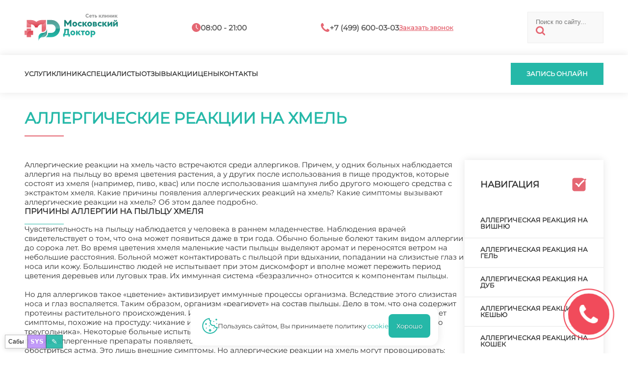

--- FILE ---
content_type: text/html; charset=utf-8
request_url: https://allergology-md.ru/allergicheskie-reaktsii-na-hmel
body_size: 14641
content:
<!doctype html>
<html lang="ru">
  <head>
    <meta charset="utf-8" />
    <meta name="viewport" content="width=device-width,initial-scale=1" />
    <title>Аллергические реакции на хмель - «Московский Доктор»</title>
    <base href="https://allergology-md.ru/" />
    <meta name="description" content="Аллергические реакции на хмель часто встречаются среди аллергиков. Причем, у одних больных наблюдается аллергия на пыльцу во время цветения растения, а у других после использования в пище продуктов, которые состоят из хмеля (например, пиво, квас) или после использования шампуня либо другого моющего средства с экстракто" />
    
    
    <link rel="icon" href="/favicon.svg" type="image/x-icon" />
    <link rel="preload" href="/assets/md/montserrat.ttf" as="font" type="font/ttf" crossorigin />
    <link rel="stylesheet" href="/assets/md/stl_desk.css" />
    <link rel="stylesheet" href="/assets/md/stl_mobi.css" />
    <script src="/boot.js"></script>
    <script>
      window.__mdChatPage = { id: 17389, parentId: 17465, ancestorIds: [17465,26344,16391] };
    </script>
    <script src="/appo-ui.js" defer></script>
    <script src="/site-ui.js" defer></script>
    <script src="/gallery-ui.js" defer></script>
    <script src="/site-switcher.js" defer></script>
    <script src="/chat-widget.js?v=20260113_2" defer></script>
    <script src="/site-overlay-editor.js" defer></script>

    <meta property="og:image" content="https://allergology-md.ru/assets/md/MDlogo.svg" />
    <meta property="og:title" content="Аллергические реакции на хмель - «Московский Доктор»" />
    <meta property="og:url" content="https://allergology-md.ru/allergicheskie-reaktsii-na-hmel" />
    <meta property="og:type" content="website" />

    <script type="application/ld+json">
      {
        "@context": "https://schema.org",
        "@type": "Organization",
        "address": {
          "@type": "PostalAddress",
          "addressLocality": "Москва, Россия",
          "streetAddress": "Балаклавский проспект, дом 5"
        },
        "email": "md@clinic-md.ru",
        "name": "Московский доктор",
        "telephone": "+7 (499) 600-03-03"
      }
    </script>

    <script type="application/ld+json">
      {
        "@context": "https://schema.org",
        "@type": "Organization",
        "address": {
          "@type": "PostalAddress",
          "addressLocality": "Москва, Россия",
          "streetAddress": "Ул. Коктебельская, д. 2к1"
        },
        "email": "md@clinic-md.ru",
        "name": "Московский доктор",
        "telephone": "+7 (499) 600-03-03"
      }
    </script>

    <script type="application/ld+json">
      {
        "@context": "https://schema.org",
        "@type": "Organization",
        "address": {
          "@type": "PostalAddress",
          "addressLocality": "Москва, Россия",
          "streetAddress": "Балаклавский пр-т, д. 5 (вход со двора)"
        },
        "email": "mos-doctor@mail.ru",
        "name": "Московский доктор",
        "telephone": "+7 (495) 316-14-11"
      }
    </script>
  </head>
  <body data-page-id="17389">
<mobtop>
  <item class="menu" onclick="menuopen();">
    <a href="javascript:void(0);"><img src="/assets/md/ico/mobmenu.svg" /></a>
  </item>
  <item class="logo">
    <a href="/"><img src="/assets/md/MDlogo.svg" /></a>
  </item>
  <item class="contacts">
    <a href="/contacts">
      <img src="/assets/md/ico/mobcontact.svg" />
    </a>
  </item>
</mobtop>

<mobmenu>
  <form class="search" id="ajax-search-form" action="/search" method="GET">
    <fieldset>
      <input class="text" type="text" name="q" id="q" value="" placeholder="Поиск по сайту..." size="14" />
      <input type="hidden" name="id" value="367" />
      <button type="submit"><img src="/assets/md/ico/search.svg" /></button>
    </fieldset>
  </form>

  <inmenu>
    <a onclick="services();">Услуги</a>
    <a href="/about">Клиника</a>
    <a href="/specialists">Специалисты</a>
    <a href="/reviews">Отзывы</a>
    <a href="/sales/">Акции</a>
    <a href="/prices">Цены</a>
    <a href="/contacts">Контакты</a>
  </inmenu>


  <call>
    <a onclick="appo();">Запись онлайн</a>
  </call>

  <popbot><popx href="javascript:void(0);">закрыть</popx></popbot>
</mobmenu>

<main>

<top>
  <toptop>
    <inner>
      <item class="logo">
        <a href="/"><img src="/assets/md/MDlogo.svg" /></a>
      </item>
      <item class="hours">
        <in><img src="/assets/md/ico/hours.svg" /></in>
        <in><t>08:00 - 21:00</t></in>
      </item>
      <item class="phone">
        <in><img src="/assets/md/ico/phone.svg" /></in>
        <in><t>+7 (499) 600-03-03</t></in>
        <in><a onclick="appo();">Заказать звонок</a></in>
      </item>
      <form class="search" id="ajax-search-form" action="/search" method="GET">
        <fieldset>
          <input class="text" type="text" name="q" id="q" value="" placeholder="Поиск по сайту..." size="14" />
          <input type="hidden" name="id" value="367" />
          <button type="submit"><img src="/assets/md/ico/search.svg" /></button>
        </fieldset>
      </form>
    </inner>
  </toptop>
  <topbot>
    <inner>
      <menu>
        <a onclick="services();">Услуги</a>
        <a href="/about">Клиника</a>
        <a href="/specialists">Специалисты</a>
        <a href="/reviews">Отзывы</a>
        <a href="/sales/">Акции</a>
        <a href="/prices">Цены</a>
        <a href="/contacts">Контакты</a>
      </menu>
      <incall>
        <call>
          <a onclick="appo();">Запись онлайн</a>
        </call>
      </incall>
    </inner>
  </topbot>
</top>

<h1 class="article">Аллергические реакции на хмель</h1>

<incontent>
  <article>
    <p>Аллергические реакции на хмель часто встречаются среди аллергиков. Причем, у одних больных наблюдается аллергия на пыльцу во время цветения растения, а у других после использования в пище продуктов, которые состоят из хмеля (например, пиво, квас) или после использования шампуня либо другого моющего средства с экстрактом хмеля. Какие причины появления аллергических реакций на хмель? Какие симптомы вызывают аллергические реакции на хмель? Об этом далее подробно.</p>
<h2>Причины аллергии на пыльцу хмеля</h2>
<p>Чувствительность на пыльцу наблюдается у человека в раннем младенчестве. Наблюдения врачей свидетельствует о том, что она может появиться даже в три года. Обычно больные болеют таким видом аллергии до сорока лет. Во время цветения хмеля маленькие части пыльцы выделяют аромат и переносятся ветром на небольшие расстояния. Больной может контактировать с пыльцой при вдыхании, попадании на слизистые глаз и носа или кожу. Большинство людей не испытывает при этом дискомфорт и вполне может пережить период цветения деревьев или луговых трав. Их иммунная система «безразлично» относится к компонентам пыльцы. <br /><br /> Но для аллергиков такое «цветение» активизирует иммунные процессы организма. Вследствие этого слизистая носа и глаз воспаляется. Таким образом, организм «реагирует» на состав пыльцы. Дело в том, что она содержит протеины растительного происхождения. Иммунная система начинает вырабатывать гистамин. Он вызывает симптомы, похожие на простуду: чихание и насморк. Затем появляется зуд и гиперемия «околоносогубного треугольника». Некоторые больные испытывают тошноту, головную боль и даже рвоту. Если не принять противоаллергенные препараты появляется слезоточивость и отечность век. В сложных случаях может обостриться астма. Это лишь внешние симптомы. Но аллергические реакции на хмель могут провоцировать:</p>
<blockquote>• общую слабость; <br /><br /> • усталость; <br /><br /> • снижение внимания; <br /><br /> • утрату способности к обучению.</blockquote>
<p>В случаях пыльцевой аллергии не разрешается вождение автомобиля. Кроме пыльцы усиливать аллергические реакции в сезон цветения может пыль в комнате, резкие запахи других цветущих растений или косметических средств, сигаретный дым.</p>
<h3>Аллергия на продукты хмеля</h3>
<p>Аллергические реакции на хмель, который встречаются в продуктах, наблюдаются реже, но и такая аллергия вполне реальна. Симптомы после попадания в организм продуктов, содержащих хмель, ничем не отличаются от общей симптоматики для аллергиков:</p>
<blockquote>• сенная лихорадка; <br /><br /> • покраснение слизистой глаз и на этом фоне может возникнуть контактная крапивница; <br /><br /> • приступы удушающего кашля; <br /><br /> • учащенное сердцебиение (тахикардия); <br /><br /> • повышенное давление.</blockquote>
<p>Если при первых симптомах потребление продуктов из хмеля прекращают, то аллергия проходит в течение одного часа. Но бывают и осложнения. Такие больные должны принять сразу антигистаминные препараты. Еще один факт говорит о том, что самостоятельно хмель в пищу человек не употребляет. Наряду с хмелем в продукте есть другие ингредиенты, которые могут провоцировать аллергические реакции. Что касается пива, в состав которого входит экстракт хмеля, то этот продукт состоит из солода, дрожжей, красителей, ароматизаторов, или консервантов. Любой из этих составляющих может быть причиной аллергии. Причем, пиво считается алкогольным напитком, поэтому все вышеперечисленные симптомы не всегда свидетельствуют об аллергии. <br /><br /> При употреблении пива может возникнуть покраснение кожи по причине сильного прилива крови. Но если это аллергия, то самостоятельно принимать лекарства на свое усмотрение не стоит. Можно предупредить аллергические процессы и исключить из употребления пиво. Но тогда нужно отказаться от других продуктов, содержащих хмель: макароны, квас, шампанское или хлебобулочные изделия. <br /><br /> В заключение следует отметить, что хмель считается одним из сильнодействующих аллергенов. Хотя многие фармацевтические компании используют хмель в составе лечебных средств седативного действия, все же, такие препараты нельзя употреблять людям, страдающими аллергическими реакциями, беременным и детям дошкольного возраста.</p>

    <arttop>
      <a class="popprice" href="javascript:void(0);">Цены</a>
      <a class="popdocs" href="javascript:void(0);">Врачи</a>
    </arttop>

      <div class="neighbors d-flex justify-content-between">
          <span class="link-prev">← <a href="allergicheskie-reaktsii-na-ukusy-nasekomyh-foto" class="btn btn-light">Аллергические реакции на укусы насекомых: фото</a></span>
          <span class="link-up"><a href="/" class="btn btn-light">&uarr; Центр аллергологии и иммунологии</a></span>
          <span class="link-next"><a href="allergicheskie-reaktsii-u-malyshey" class="btn btn-light">Аллергические реакции у малышей</a> →</span>
      </div>

    <gotop><t>в начало</t><img src="/assets/md/ico/arrtop.svg" /></gotop>
  </article>

    <right>
      <menu>
        <heading><t>Навигация</t><img src="/assets/md/ico/check.svg" /></heading>
        <ul>
            <li><a data-menutitle="Аллергическая реакция на вишню" href="md-allergicheskaya-reaktsiya-na-vishnyu">Аллергическая реакция на вишню</a></li>
            <li><a data-menutitle="Аллергическая реакция на гель" href="allergicheskaya-reaktsiya-na-gel">Аллергическая реакция на гель</a></li>
            <li><a data-menutitle="Аллергическая реакция на дуб" href="allergicheskaya-reaktsiya-na-dub">Аллергическая реакция на дуб</a></li>
            <li><a data-menutitle="Аллергическая реакция на кешью" href="allergicheskaya-reaktsiya-na-keshyu">Аллергическая реакция на кешью</a></li>
            <li><a data-menutitle="Аллергическая реакция на кошек" href="allergicheskaya-reaktsiya-na-koshek">Аллергическая реакция на кошек</a></li>
            <li><a data-menutitle="Аллергическая реакция на мясо" href="allergicheskaya-reaktsiya-na-myaso">Аллергическая реакция на мясо</a></li>
            <li><a data-menutitle="Аллергическая реакция на розы" href="allergicheskaya-reaktsiya-na-rozy">Аллергическая реакция на розы</a></li>
            <li><a data-menutitle="Аллергическая реакция на рыбу" href="allergicheskaya-reaktsiya-na-rybu">Аллергическая реакция на рыбу</a></li>
            <li><a data-menutitle="Аллергическая реакция на сливы" href="allergicheskaya-reaktsiya-na-slivy">Аллергическая реакция на сливы</a></li>
            <li><a data-menutitle="Аллергическая реакция на солнечные лучи" href="allergicheskaya-reaktsiya-na-solnechnye-luchi">Аллергическая реакция на солнечные лучи</a></li>
            <li><a data-menutitle="Аллергическая реакция на сыр" href="allergicheskaya-reaktsiya-na-syr">Аллергическая реакция на сыр</a></li>
            <li><a data-menutitle="Аллергическая реакция на щавель" href="allergicheskaya-reaktsiya-na-schavel">Аллергическая реакция на щавель</a></li>
            <li><a data-menutitle="Аллергические мифы" href="allergicheskie-mify">Аллергические мифы</a></li>
            <li><a data-menutitle="Аллергические реакции на масла" href="allergicheskie-reaktsii-na-masla">Аллергические реакции на масла</a></li>
            <li><a data-menutitle="Аллергические реакции на сахар" href="allergicheskie-reaktsii-na-sahar">Аллергические реакции на сахар</a></li>
            <li><a data-menutitle="Аллергические реакции на укусы насекомых: фото" href="allergicheskie-reaktsii-na-ukusy-nasekomyh-foto">Аллергические реакции на укусы насекомых: фото</a></li>
            <li><a data-menutitle="Аллергические реакции у малышей" href="allergicheskie-reaktsii-u-malyshey">Аллергические реакции у малышей</a></li>
            <li><a data-menutitle="Аллергические реакции у населения от ромашки" href="allergicheskie-reaktsii-u-naseleniya-ot-romashki">Аллергические реакции у населения от ромашки</a></li>
            <li><a data-menutitle="Особенности патогенеза аллергических реакций во время беременности" href="osobennosti-patogeneza-allergicheskih-reaktsiy-vo-vremya-beremennosti">Особенности патогенеза аллергических реакций во время беременности</a></li>
            <li><a data-menutitle="Реакция на аллергены" href="reaktsiya-na-allergeny">Реакция на аллергены</a></li>
            <li><a data-menutitle="Типы аллергических реакций" href="tipy-allergicheskih-reaktsiy">Типы аллергических реакций</a></li>
        </ul>
      </menu>

        <recommend>
          <heading>статьи которые будут вам полезны</heading>
            <item>
              
              <text>
                <t1>Аллергические реакции, причины возникновения, лечение и профилактика</t1>
                <t2>Аллергическая реакция на розы</t2>
                <desc>Прежде всего, пациенту следует немедленно прекратить все взаимодействия с аллергеном. После того, как поставлен точный диагноз, уберите букеты цветов, если таковые имеются, исключ…</desc>
                <more><a href="allergicheskaya-reaktsiya-na-rozy">подробнее</a></more>
              </text>
            </item>
            <item>
              
              <text>
                <t1>Аллергические реакции, причины возникновения, лечение и профилактика</t1>
                <t2>Аллергические реакции на масла</t2>
                <desc>Аллергия – это «чума XXI столетия». Данный недуг активно распространяется по всему миру. Каждый год число аллергиков увеличивается в 2 – 3 раза. В последнее время аллергия на разл…</desc>
                <more><a href="allergicheskie-reaktsii-na-masla">подробнее</a></more>
              </text>
            </item>
        </recommend>
    </right>
</incontent>

  <recommendbot>
    <inner>
      <heading1>Читайте также</heading1>
      <outline></outline>
      <heading2>популярные статьи</heading2>
      <items>
          <item>
            
            <text>
              <t1>Другие страницы аллерогологии</t1>
              <t2>Медосмотр</t2>
              <desc>В большинстве своем известие о том, что стоит в обязательном порядке пройти медосмотр воспринимается человеком без особого энтузиазма и радости. В особенности, сильно переживать п…</desc>
              <more><a href="medosmotr">подробнее</a></more>
            </text>
          </item>
          <item>
            
            <text>
              <t1>Аллергия у людей</t1>
              <t2>Аллергия на губах</t2>
              <desc>Аллергия на губах – общее название симптомокомплекса, которые врачи называют контактный аллергический хейлит. Тонкая нежная и чувствительная кожа губ и окологубной области постоян…</desc>
              <more><a href="md-allergiya-na-gubah">подробнее</a></more>
            </text>
          </item>
          <item>
            
            <text>
              <t1>Аллергия на насекомых</t1>
              <t2>Аллергия на муравьев</t2>
              <desc>Муравьи являются существами, которые имеют самое большое количество видов. В природе насчитывается более 500 семейств этих созданий. Их можно встретить в любой местности, кроме хо…</desc>
              <more><a href="allergiya-na-muravev">подробнее</a></more>
            </text>
          </item>
          <item>
            
            <text>
              <t1>Аллергия на теле</t1>
              <t2>Аллергия на животе</t2>
              <desc>Такое явление, как аллергия на животе, нельзя назвать обычной и стандартной реакцией на попадание в организм раздражающего аллергена. К основным симптомам такой реакции относят на…</desc>
              <more><a href="allergiya-na-zhivote">подробнее</a></more>
            </text>
          </item>
          <item>
            
            <text>
              <t1>Аллергический ринит</t1>
              <t2>Аллергический ринит у детей</t2>
              <desc>Аллергический ринит у детей является опасным заболеванием, которое возникает в следствии аллергических реакций на мелкие частички растений, цветений опыляемых на зеленых насаждени…</desc>
              <more><a href="md-allergicheskiy-rinit-u-detey">подробнее</a></more>
            </text>
          </item>
          <item>
            
            <text>
              <t1>Аллергия – что это?</t1>
              <t2>Ложная аллергия</t2>
              <desc>О таком понятии, как ложная аллергия, слышал не каждый. Тем более, что отличить проявления истинной и ложной аллергии может не каждый. Разница в том, что механизмы развития аллерг…</desc>
              <more><a href="lozhnaya-allergiya">подробнее</a></more>
            </text>
          </item>
      </items>
    </inner>
  </recommendbot>

<popup class="prices">
  <priceinner></priceinner>
  <popbot>
    <call><a onclick="appo();">записаться</a></call>
    <popx href="javascript:void(0);">закрыть</popx>
  </popbot>
</popup>

<popup class="docs">
  <docs></docs>
  <popbot>
    <call><a onclick="appo();">записаться</a></call>
    <popx href="javascript:void(0);">закрыть</popx>
  </popbot>
</popup>

<script>
  window.__APPMD_CONTENT__ = { mdDoctor: "аллерг" };
</script>
<script src="/content-ui.js" defer></script>

<footer>
  <inner>
    <item1>
      <a href="/"><img src="/assets/md/MDlogo.svg" /></a>
      <text>Сеть медицинских центров "Московский доктор" – это, в первую очередь, высокий уровень обслуживания и здоровье пациентов</text>
      <text>Делитесь впечатлениями о вашем визите в нашу клинику</text>
    </item1>
    <item2>
      <text>Обращаем ваше <a class="red">внимание</a> на то, что данный интернет-сайт носит исключительно информационный характер и ни при каких условиях не является публичной офертой, определяемой положениями статьи 437 ГК РФ <a class="green" href="/информация-для-пациентов">информация для пациентов</a>
        <br /><br />
        <ap_footer>
          <a data-popup="_md_approval">Согласие на обработку персональных данных</a>
          <a data-popup="_md_policy">Политика конфиденциальности</a>
        </ap_footer>
      </text>

      <space></space>
      <requisites>
        <p></p>
        <p>ИНН:</p>
        <p>КПП:</p>
        <p>ОКПО:</p>
        <p>ОГРН:</p>
        <p>ЛИЦ:</p>
        <p class="green">Мос. доктор</p>
        <p>7713266359</p>
        <p>771301001</p>
        <p>53778165</p>
        <p>1027700136760</p>
        <p>ЛО 77 01 012765</p>
        <p class="green">Чертаново И</p>
        <p>7726023297</p>
        <p>772601001</p>
        <p>0603290</p>
        <p>1027739180490</p>
        <p>ЛО 77 01 004101</p>
        <p class="green">Протек</p>
        <p>7726076940</p>
        <p>772601001</p>
        <p>16342412</p>
        <p>1027739749036</p>
        <p>ЛО 77 01 014453</p>
      </requisites>
    </item2>
    <item3>
      <headtext>Навигация</headtext>
      <line></line>
      <a href="/services">Услуги</a>
      <a href="/about">Клиника</a>
      <a href="/specialists">Специалисты</a>
      <a href="/reviews">Отзывы</a>
      <a href="/sales/">Акции</a>
      <a href="/prices">Цены</a>
      <a href="/contacts">Контакты</a>
    </item3>
  </inner>
</footer>

<subfooter>
  <inner style="justify-content:center;">
    <copy>2025 © «Московский Доктор»</copy>
  </inner>
</subfooter>

<cookie>
  <img src="/assets/md/ico/cookie.svg" />
  <text>Пользуясь сайтом, Вы принимаете политику <a data-popup="_md_cookie">cookie</a></text>
  <good>Хорошо</good>
</cookie>

    </main>

<poplayer class="over"></poplayer>

<popup class="services"><ul class="menu"><li class="submenu_lev1"><heading>Заболевания</heading><ul class="sub_1"><li class="item_lev2"><a href="allergeni">Аллергены</a></li><li class="item_lev2"><a href="allergicheskie-zabolevaniya">Аллергические заболевания</a></li><li class="item_lev2"><a href="allergicheskie-reaktsii-prichiny-vozniknoveniya-lechenie-i-profilaktika">Аллергические реакции, причины возникновения, лечение и профилактика</a></li><li class="item_lev2"><a href="md-allergicheskiy-rinit">Аллергический ринит</a></li><li class="item_lev2"><a href="allergiya">Аллергия</a></li><li class="item_lev2"><a href="allergiya-k-bytovym-himicheskim-veschestvam">Аллергия к бытовым химическим веществам</a></li><li class="item_lev2"><a href="md-allergiya-na-zhivotnyh">Аллергия на животных</a></li><li class="item_lev2"><a href="md-allergiya-na-lekarstva">Аллергия на лекарства</a></li><li class="item_lev2"><a href="allergiya-na-mesyatsa">Аллергия на месяца</a></li><li class="item_lev2"><a href="allergiya-na-metall">Аллергия на металл</a></li><li class="item_lev2"><a href="allergiya-na-nasekomyh">Аллергия на насекомых</a></li><li class="item_lev2"><a href="md-allergiya-na-ovoschi">Аллергия на овощи</a></li><li class="item_lev2"><a href="allergiya-na-produkty">Аллергия на продукты</a></li><li class="item_lev2"><a href="allergiya-na-rasteniya">Аллергия на растения</a></li><li class="item_lev2"><a href="allergiya-na-frukty">Аллергия на фрукты</a></li><li class="item_lev2"><a href="md-allergiya-na-holod">Аллергия на холод</a></li><li class="item_lev2"><a href="allergiya-u-lyudey">Аллергия у людей</a></li><li class="item_lev2"><a href="allergiya-–-chto-eto">Аллергия – что это?</a></li><li class="item_lev2"><a href="analiz-na-allergeny">Анализ на аллергены</a></li><li class="item_lev2"><a href="detki-i-allergiya">Детки и аллергия</a></li><li class="item_lev2"><a href="diagnostika-i-lecheniya-allergii">Диагностика и лечение аллергии</a></li><li class="item_lev2"><a href="kozhnye-bolezni-iz-za-allergii">Кожные болезни из-за аллергии</a></li><li class="item_lev2"><a href="sezonnaya-allergiya">Сезонная аллергия</a></li></ul></li><li class="submenu_lev1"><heading>Процедуры</heading><ul class="sub_1"><li class="item_lev2"><a href="kak-povysit-immunitet">Как повысить иммунитет</a></li></ul></li></ul><popbot><popx href="javascript:void(0);" >закрыть</popx></popbot></popup><style>
  popup.services{max-width:min(1180px,90vw);max-height:75vh;overflow:auto;-webkit-overflow-scrolling:touch;}
  ul.menu{display:flex;flex-direction:column;gap:2rem;}
  .submenu_lev1>heading{display:flex;font-size:18px;line-height:18px;font-weight:600;color:#444;padding-bottom:1.5rem;margin-bottom:1.5rem;border-bottom:1px solid #ccc;}
  ul.sub_1{column-count:3;column-gap:2rem;}
  ul.sub_1>li{break-inside:avoid;-webkit-column-break-inside:avoid;page-break-inside:avoid;margin:0 0 1rem 0;}
  .item_lev2 a{color:#25b8a8;font-weight:500;font-size:15px;text-decoration:none;}
  .item_lev2::before{color:#e56773;content:'●';margin-right:.5rem;font-size:18px;line-height:18px;}
  @media(max-width:1100px){ul.sub_1{column-count:2;}}
  @media(max-width:600px){ul.sub_1{column-count:1;}}
</style>

<div id="site-switcher" class="site-switcher" hidden>
  <button id="site-switcher-btn" type="button" title="Сабы" aria-haspopup="true" aria-expanded="false" aria-controls="site-switcher-menu">
    Сабы
  </button>
  <a id="site-sys-btn" href="/sys" target="_blank" rel="noopener" title="SYS">SYS</a>
  <button id="site-edit-btn" type="button" title="Редактировать" aria-haspopup="dialog" aria-controls="site-edit-modal">
    ✎
  </button>
  <div id="site-switcher-menu" class="site-switcher__menu" hidden></div>
</div>
<div id="site-admin" class="site-admin" hidden>
  <div id="site-admin-panel" class="site-admin__panel hidden">
    <div class="site-admin__hdr">
      <div class="site-admin__hdr-left">
        <button id="site-admin-save" type="button" class="site-admin__btn site-admin__btn--primary" disabled>Сохранить</button>
        <span id="site-admin-status" class="site-admin__status"></span>
      </div>
      <div class="site-admin__hdr-right">
        <button id="site-admin-close" type="button" class="site-admin__btn site-admin__btn--close" title="Закрыть">✕</button>
      </div>
    </div>
    <div class="site-admin__grid">
      <label class="site-admin__field">
        <span>pagetitle</span>
        <input id="site-admin-pagetitle" type="text" />
      </label>
      <label class="site-admin__field">
        <span>longtitle</span>
        <input id="site-admin-longtitle" type="text" />
      </label>
      <label class="site-admin__field">
        <span>description</span>
        <input id="site-admin-description" type="text" />
      </label>
      <label class="site-admin__field">
        <span>introtext</span>
        <input id="site-admin-introtext" type="text" />
      </label>
      <label class="site-admin__field">
        <span>keywords</span>
        <input id="site-admin-keywords" type="text" />
      </label>
      <label class="site-admin__field">
        <span>uri</span>
        <input id="site-admin-uri" type="text" />
      </label>
      <label class="site-admin__field site-admin__field--wide">
        <span>content</span>
        <textarea id="site-admin-content" rows="10"></textarea>
      </label>
    </div>
  </div>
</div>
<style>
  #site-switcher {
    position: fixed;
    left: 10px;
    bottom: 10px;
    z-index: 99999;
    font-family: system-ui, -apple-system, Segoe UI, Roboto, Arial, sans-serif;
    display:flex;
    gap:8px;
    align-items:flex-end;
  }
  #site-switcher-btn {
    width: 46px;
    height: 28px;
    border-radius: 0;
    border: 1px solid rgba(0, 0, 0, 0.25);
    background: rgba(255, 255, 255, 0.92);
    color: #111;
    font-size: 12px;
    line-height: 1;
    cursor: pointer;
    box-shadow: 0 2px 10px rgba(0, 0, 0, 0.12);
  }
  #site-edit-btn{
    width: 34px;
    height: 28px;
    border-radius: 0;
    border: 1px solid rgba(0, 0, 0, 0.25);
    background: rgba(37, 184, 168, 0.92);
    color: #fff;
    font-size: 14px;
    line-height: 1;
    cursor: pointer;
    box-shadow: 0 2px 10px rgba(0, 0, 0, 0.12);
  }
  #site-sys-btn{
    display:inline-flex;
    align-items:center;
    justify-content:center;
    width: 38px;
    height: 28px;
    border-radius: 0;
    border: 1px solid rgba(0, 0, 0, 0.25);
    background: rgba(189, 147, 249, 0.92);
    color: #fff;
    font-size: 12px;
    font-weight: 800;
    line-height: 1;
    cursor: pointer;
    text-decoration:none;
    box-shadow: 0 2px 10px rgba(0, 0, 0, 0.12);
  }
  #site-sys-btn:hover{
    background: rgba(189, 147, 249, 0.98);
  }
  #md-chat-btn{display:flex}
  #site-switcher.is-open #site-switcher-btn {
    background: rgba(245, 245, 245, 0.98);
  }
  #site-switcher-menu {
    position: absolute;
    left: 0;
    bottom: 36px;
    min-width: 180px;
    max-height: 55vh;
    overflow: auto;
    background: rgba(255, 255, 255, 0.96);
    border: 1px solid rgba(0, 0, 0, 0.18);
    border-radius: 0;
    padding: 6px;
    box-shadow: 0 8px 24px rgba(0, 0, 0, 0.16);
  }
  #site-switcher-menu a {
    display: block;
    padding: 7px 8px;
    border-radius: 0;
    text-decoration: none;
    color: #111;
    font-size: 13px;
    line-height: 1.1;
    white-space: nowrap;
  }
  #site-switcher-menu a:hover {
    background: rgba(0, 0, 0, 0.06);
  }

  .site-admin{position:fixed;inset:0;z-index:100001;font-family:system-ui,-apple-system,Segoe UI,Roboto,Arial,sans-serif;pointer-events:none}
  .site-admin[hidden]{display:none}
  .site-admin::before{content:'';position:absolute;inset:0;background:rgba(0,0,0,.55);pointer-events:auto}
  .site-admin__btn{border-radius:0;border:1px solid rgba(255,255,255,.18);background:rgba(31,32,42,.75);color:#f8f8f2;padding:7px 10px;font-weight:800;cursor:pointer;text-decoration:none}
  .site-admin__btn--primary{border-color:rgba(37,184,168,.85);background:rgba(37,184,168,.14)}
  .site-admin__btn--close{margin-left:auto;border-color:rgba(189,147,249,.35);background:rgba(189,147,249,.10);font-weight:900}
  .site-admin__btn[disabled]{opacity:.5;cursor:not-allowed}
  .site-admin__status{color:rgba(248,248,242,.85);font-size:12px}
  .site-admin__panel{pointer-events:auto;position:fixed;left:5vw;top:5vh;right:5vw;max-height:calc(100vh - 10vh);border:1px solid rgba(255,255,255,.12);background:rgba(31,32,42,.98);color:#f8f8f2;box-shadow:0 8px 24px rgba(0,0,0,.22);display:flex;flex-direction:column;overflow:hidden}
  .site-admin__panel.hidden{display:none}
  .site-admin__hdr{display:flex;justify-content:space-between;gap:10px;align-items:center;flex-wrap:wrap;padding:8px;border-bottom:1px solid rgba(255,255,255,.10);background:rgba(33,34,44,.85)}
  .site-admin__hdr-left,.site-admin__hdr-right{display:flex;gap:8px;align-items:center;flex-wrap:wrap}
  .site-admin__grid{display:grid;grid-template-columns:1fr 1fr;gap:10px;padding:10px;overflow:auto;flex:1;min-height:0}
  @media (max-width: 900px){ .site-admin__grid{grid-template-columns:1fr} }
  .site-admin__field{display:flex;flex-direction:column;gap:4px}
  .site-admin__field>span{color:rgba(189,147,249,.9);font-size:12px;font-weight:700}
  .site-admin__field input,.site-admin__field textarea{
    width:100%;
    border-radius:0;
    border:1px solid rgba(255,255,255,.10);
    background:rgba(33,34,44,.65);
    color:#f8f8f2;
    padding:10px 12px;
    font: 14px/1.35 ui-monospace, SFMono-Regular, Menlo, Monaco, Consolas, "Liberation Mono", "Courier New", monospace;
  }
  .site-admin__field input:focus,.site-admin__field textarea:focus{
    outline:none;
    box-shadow:none;
    border-color:rgba(189,147,249,.9);
  }
  .site-admin__field textarea{resize:vertical;min-height:320px}
  .site-admin__field--wide{grid-column:1/-1}

  #md-chat{position:fixed;inset:0;z-index:100002;font-family:system-ui,-apple-system,Segoe UI,Roboto,Arial,sans-serif}
  #md-chat[hidden]{display:none}
  #md-chat, #md-chat *{font-weight:400 !important}
  #md-chat .md-chat__backdrop{position:absolute;inset:0;background:rgba(255,255,255,.82);backdrop-filter:none}
  #md-chat .md-chat__box{
    position:absolute;left:50%;top:50%;transform:translate(-50%,-50%);
    width:min(1120px,92vw);height:min(82vh,820px);
    border:0;
    background:#fff;
    color:#0f172a;
    box-shadow:0 12px 28px rgba(0,0,0,.18);
    display:flex;flex-direction:column;overflow:hidden;border-radius:0
  }
  #md-chat .md-chat__scroll{
    flex:1;
    min-height:0;
    overflow:auto;
    -webkit-overflow-scrolling:touch;
    touch-action:pan-y;
    padding:14px;
    gap:10px;
    overscroll-behavior:contain;
    scrollbar-gutter:stable;
  }
  /* match site popup scrollbar (stl_desk.css popup::-webkit-scrollbar) */
  #md-chat .md-chat__scroll::-webkit-scrollbar{width:10px;height:10px;background:#f1f1f1}
  #md-chat .md-chat__scroll::-webkit-scrollbar-thumb{background:#e56773;border-radius:0}
  #md-chat .md-chat__scroll::-webkit-scrollbar-button{display:none;width:0;height:0}
  #md-chat .md-chat__scroll{scrollbar-color:#e56773 #f1f1f1}
  #md-chat .md-chat__msgs{
    display:flex;
    flex-direction:column;
    gap:10px;
  }
  /* booking bar (same as chat admin) */
  #md-chat .bookbar{border-bottom:1px solid rgba(0,0,0,.12);background:rgba(38,187,171,.10);padding:12px 14px;white-space:pre-wrap}
  #md-chat .bookbar-title{font-size:16px;letter-spacing:.2px;margin-bottom:6px;font-weight:700 !important}
  #md-chat .bookbar-info{color:rgba(15,23,42,.75);font-size:13px}
  #md-chat .bookbar-actions{margin-top:10px;display:flex;justify-content:flex-end}
  #md-chat .bookbar-cancel{
    border:1px solid rgba(185,28,28,.45);
    background:#fff;
    color:#b91c1c;
    padding:10px 12px;
    border-radius:0;
    cursor:pointer;
    font:14px/1.2 ui-monospace,SFMono-Regular,Menlo,Monaco,Consolas,"Liberation Mono","Courier New",monospace;
  }
  #md-chat .bookbar-cancel.cancelled{background:#b91c1c;color:#fff;border-color:#b91c1c;cursor:default}
  #md-chat .bookbar-cancel[disabled]{opacity:1}
  #md-chat .md-chat__msg{
    width:fit-content;
    max-width:min(520px,86%);
    border:1px solid rgba(15,23,42,.10);
    background:rgba(255,255,255,.85);
    padding:10px 12px;border-radius:14px
  }
  #md-chat .md-chat__day{
    align-self:center;
    padding:6px 10px;
    background:#fff;
    border:1px solid rgba(0,0,0,.12);
    color:rgba(15,23,42,.55);
    font-size:12px;
  }
  #md-chat .md-chat__reply{
    margin:6px 0;
    padding-left:10px;
    border-left:3px solid rgba(0,0,0,.12);
    color:rgba(15,23,42,.55);
    font-size:12px;
    white-space:nowrap;
    overflow:hidden;
    text-overflow:ellipsis;
  }
  #md-chat .md-chat__msg.mine{
    align-self:flex-end;
    border-color:rgba(20,184,166,.28);
    background:linear-gradient(180deg, rgba(20,184,166,.10), rgba(20,184,166,.05));
  }
  #md-chat .md-chat__meta{font-size:12px;color:rgba(15,23,42,.55);margin-bottom:4px}
  #md-chat .md-chat__text{white-space:pre-wrap;overflow-wrap:anywhere;word-break:break-word}
  #md-chat .md-chat__status{margin-top:6px;color:rgba(15,23,42,.45);font-size:12px}
  #md-chat .md-chat__typing{
    position:absolute;
    left:50%;
    transform:translateX(-50%);
    bottom:calc(2rem + 56px);
    height:auto;
    padding:0;
    color:rgba(15,23,42,.55);
    font-size:14px;
    overflow:hidden;
    white-space:nowrap;
    text-overflow:ellipsis;
    pointer-events:none;
  }
  #md-chat .md-chat__row{
    display:flex;
    gap:1rem;
    align-items:center;
    padding:1rem;
    border-top:1px solid rgba(0,0,0,.12);
    background:#f0f0f0;
    width:100%;
  }
  #md-chat .md-chat__close{
    flex:0 0 auto;
    width:56px;
    height:56px;
    border-radius:999px;
    border:0;
    background:#e96a74;
    color:#fff;
    cursor:pointer;
    font-size:22px;
    line-height:1;
  }
  #md-chat .md-chat__input{
    flex:1;
    min-width:0;
    border:1px solid rgba(0,0,0,.25);
    background:#fff;
    color:#0f172a;
    padding:16px 18px;
    border-radius:999px;
    font:14px/1.35 ui-monospace,SFMono-Regular,Menlo,Monaco,Consolas,\"Liberation Mono\",\"Courier New\",monospace
  }
  #md-chat .md-chat__input:focus{outline:none;border-color:rgba(0,0,0,.45);box-shadow:none}
  #md-chat .md-chat__send{
    flex:0 0 auto;
    width:56px;
    height:56px;
    border-radius:999px;
    border:0;
    background:#24b8a8;
    color:#fff;
    cursor:pointer;
    display:flex;
    align-items:center;
    justify-content:center;
  }
  #md-chat .md-chat__send:hover{background:#22ad9e}
  ring0.ring--chat, ring0.ring--chat ring1.ring--chat, ring0.ring--chat ring2.ring--chat, a.ring.ring--chat{
    display:flex;
    align-items:center;
    justify-content:center;
    background-repeat:no-repeat;
    background-position:center;
    background-size:cover;
  }
  ring0.ring--chat{
    width:6rem;
    height:6rem;
    position:fixed;
    bottom:2rem;
    right:8.5rem;
    border:2px solid #7c3aed;
    border-radius:100%;
    z-index:9990;
    animation:ring 1.75s ease-in-out infinite;
  }
  ring0.ring--chat[hidden]{display:none}
  ring0.ring--chat ring1.ring--chat{
    width:5rem;
    height:5rem;
    background:#7c3aed;
    border-radius:100%;
    animation:ring 2s ease-in-out infinite;
  }
  ring0.ring--chat ring2.ring--chat{
    width:2.5rem;
    height:2.5rem;
    background-image:url('/assets/md/ico/com.svg');
    animation:ring 2.25s ease-in-out infinite;
    background-size:72%;
  }
  @media(max-width:900px){
    ring0.ring--chat{right:7rem}
  }
  @media(max-width:640px){
    ring0.ring--chat{
      width:4.5rem;
      height:4.5rem;
      right:1rem;
      bottom:1rem;
      animation:none;
      border-width:1.5px;
    }
    ring0.ring--chat ring1.ring--chat{
      width:3.9rem;
      height:3.9rem;
      animation:none;
    }
    ring0.ring--chat ring2.ring--chat{
      width:2rem;
      height:2rem;
      animation:none;
    }
  }
  @media(max-width:640px){
    #md-chat .md-chat__backdrop{background:rgba(255,255,255,.82);backdrop-filter:none}
    #md-chat .md-chat__box{
      left:0;top:0;transform:none;
      width:100vw;
      height:100vh;
      height:100svh;
      height:100dvh;
      height:var(--md-chat-vh, 100dvh);
      border:none;border-radius:0;
      box-shadow:none;
      background:#fff;
    }
    /* match site popup mobile scrollbar behavior (stl_mobi.css: popup::-webkit-scrollbar{width:0}) */
    #md-chat .md-chat__scroll::-webkit-scrollbar{width:0;height:0}
    #md-chat .md-chat__scroll::-webkit-scrollbar-thumb{width:0;height:0}
    #md-chat .md-chat__scroll{padding:12px;padding-top:calc(12px + env(safe-area-inset-top, 0px))}
    #md-chat .md-chat__row{padding:1rem;padding-bottom:calc(1rem + env(safe-area-inset-bottom, 0px))}
    #md-chat .md-chat__close{width:48px;height:48px}
    #md-chat .md-chat__send{width:48px;height:48px}
  }
</style>

<popup class="appotimer" data-appo>
  <appo class="appotimer">
    <form id="appo-form">
      <appot>Записаться на прием</appot>

      <input id="name" name="name" placeholder="Ваше имя" />
      <input id="phone" type="text" name="phone" placeholder="Номер телефона" required />

      <selects>
        <select title="day" id="day" name="day" required>
          <option value="" hidden>День *</option>
        </select>

        <select title="time" id="time" name="time" required>
          <option value="" hidden>Время *</option>
          <option value="09:00 - 12:00">09:00 - 12:00</option>
          <option value="12:00 - 15:00">12:00 - 15:00</option>
          <option value="15:00 - 18:00">15:00 - 18:00</option>
          <option value="18:00 - 21:00">18:00 - 21:00</option>
        </select>
      </selects>

      <btext>Ваши данные надежно защищены и не передаются третьим лицам. Отправляя свои контактные данные, вы подтверждаете согласие с <a data-popup="_md_approval">условиями обработки персональных данных</a> и <a data-popup="_md_policy">потиликой конфиденциальности</a></btext>

      <appobot>
        <button id="submit" type="submit" name="submit">Записаться</button>
        <close href="javascript:void(0);">закрыть</close>
      </appobot>

      <div id="appo-status" style="display:none;"></div>
    </form>
  </appo>
</popup>

<ring0><a id="ring" class="ring" href="tel:+74996000303"><ring1><ring2></ring2></ring1></a></ring0>
<ring0 class="ring--chat">
  <a id="md-chat-btn" class="ring ring--chat" href="javascript:void(0);" title="Чат">
    <ring1 class="ring--chat"><ring2 class="ring--chat"></ring2></ring1>
  </a>
</ring0>

<popup id="searchpopup">
  <results></results>
  <popbot><popx href="javascript:void(0);">закрыть</popx></popbot>
</popup>
<script src="/search-ui.js" defer></script>
  </body>
</html>


--- FILE ---
content_type: text/css; charset=utf-8
request_url: https://allergology-md.ru/assets/md/stl_mobi.css
body_size: 4007
content:
@media (max-width: 640px) {

    main {
        width: 100vw;
        align-items: stretch;
        flex-direction: column;
        /* mobtop is fixed on mobile */
        padding-top: calc(48px + 3rem);
    }
    top, subtop {
        display: none;
    }

    mobtop {
        width: 100%;
        display: flex;
        align-items: center;
        justify-content: space-between;
        position: fixed;
        background: #fff;
        -webkit-backdrop-filter: none;
        backdrop-filter: none;
        padding: 1.5rem;
        box-shadow: 0 0 1rem rgb(0 0 0 / .25);
        z-index: 1000;
        top: 0;
        left: 0;
        right: 0;
    }
    mobtop item {
        text-align: center;
    }
    mobtop item a {
        font-size: 0;
    }
    mobtop .menu, mobtop .contacts {
        display: flex;
    }
    mobtop .menu in {
        background: #25b8a8;
        height: 3px;
        width: 2.5rem;
        border-radius: 3px;
    }
    mobtop .menu in:nth-child(2) {
        background: #21a597;
    }
    mobtop .logo img {
        height: 48px;
    }
    mobtop .menu img,
    mobtop .contacts img {
        height: 48px;
        width: auto;
    }
    mobtop .logo a {
        display: block;
        height: 100%;
    }


    mobmenu {
        background: #fff;
        position: fixed;
        padding: .5rem;
        display: flex;
        left: -100vw;
        width: 100vw;
        height: 100%;
        flex-direction: column;
        z-index: 999;
        gap: 2rem;
        padding: 2rem;
        overflow-y: auto;
    }
    mobmenu inner {
        width: 100%;
        display: flex;
        flex-direction: column;
        align-items: center;
    }
    mobmenu .logo {
        width: 75%;
    }
    mobmenu .search {
        padding: 1rem;
        width: 100%;
    }
    mobmenu .search fieldset {
        width: 100%;
    }

    .search .text {
        width: 100%;
        text-align: center;
        font-size: 14px;
    }

    mobmenu search img {
        height: 1rem;
    }
    mobmenu inmenu {
        display: flex;
        align-items: center;
        justify-content: center;
        flex-direction: column;
    }
    mobmenu inmenu a {
        font-size: 14px;
        line-height: 14px;
        color: #333;
        text-transform: uppercase;
        font-weight: 700;
        text-decoration: none;
        background: #f9f9f9;
        width: 100%;
        text-align: center;
        padding: 1rem 0;
        border-bottom: 1px solid #f1f1f1;
        border-radius: 3px;
    }
    mobmenu inmenu a:first-child {
        padding-top: 1.5rem;
    }
    mobmenu inmenu a:last-child {
        border: none;
        padding-bottom: 1.5rem;
    }
    mobmenu inmenu a:hover {
        background: #f1f1f1;
    }
    mobmenu social {
        display: flex;
        align-items: center;
        justify-content: space-evenly;
        width: 100%;
    }
    mobmenu social img {
        width: 20px;
    }
    mobmenu call {
        width: 100%;
    }
    mobmenu call a {
        padding: 1rem 0;
        width: 100%;
        font-size: 12px;
        line-height: 12px;
        text-shadow: 0 0 .25rem rgb(0 0 0 / .125);
    }
    mobmenu popbot {
        margin-top: 0;
    }

    incontent topcont {
        flex-direction: column;
        gap: 1rem;
    }

    reset {
        margin-top: 1rem;
    }


    topspace {
        width: 100%;
        height: 95px !important;
    }

    aboutcontent,
    maintopin inner,
    mainclinics,
    mainteam inner,
    maindocs inner,
    mainred inner,
    mainsales inner,
    mainreviews inner,
    footer inner,
    subfooter inner,
    gheading inner,
    recommendbot inner,
    lics inner,
    incontent,
    article,
    docblock,
    docimgblock,
    docinfo {
        width: 100%;
        flex-direction: column;
    }

    clear inner {
        width: 100%;
        padding: 3rem 2rem;
    }
    
    gheading inner {
        padding: 3rem 2rem;
        font-size: 24px;
        line-height: 24px;
    }

    botmore {
        margin: 2rem 0 0 ;
        padding: 1rem 0;
        width: 100%;
    }

    maintopin {
        background-size: cover;
    }

    maintopin inner {
        padding: 0;
        z-index: 1;
    }

    maintopin inner in.head1,
    maintopin inner in.head2 {
        font-size: 24px;
        line-height: normal;
        padding: 0;
    }
    maintopin inner in.desc {
        font-size: 16px;
        line-height: normal;
        padding: 2rem 0;
    }
    maintopin inner in.buttons {
        flex-direction: column;
        align-items: flex-start;
        font-size: 14px;
        padding: 0;
        gap: 2rem;
    }

    maintopin layer {
        background: rgb(255 255 255 / .75);
        backdrop-filter: none;
        -webkit-backdrop-filter: none;
    }
    maintopin inner inin {
        width: 100%;
    }


    mainclinics {
        padding: 2rem 1rem;
        gap: 2rem;
    }
    mainclinics clinic info {
        padding: 2rem;
    }
    mainclinics clinic in.address img, clinic in.phones img {
        margin-right: .5rem;
    }
    mainclinics clinic in.phones {
        gap: 1rem;
        flex-direction: column;
        align-items: start;
    }
    mainclinics clinic in.phones phone {
        font-size: 15px;
        line-height: 15px;
        font-weight: 500;
    }
    

    mainteam inner {
        padding: 4rem 2rem 0 2rem;
        align-items: center;
    }
    mainteam inner img {
        max-width: 100%;
        max-height: auto;
    }
    mainteam inner text t1, mainteam inner text t4 {
        font-size: 15px;
        line-height: normal;
    }
    mainteam inner text t2 {
        font-size: 16px;
        line-height: normal;
    }
    mainteam inner text t3 {
        font-size: 26px;
        line-height: normal;
    }

    maindocs {
        padding: 2rem 1rem 4rem 1rem;
    }
    maindocs inner {
        gap: 2rem;
    }

    mainred {
        padding: 4rem 2rem;
    }
    mainred heading {
        margin-bottom: 4rem;
        font-size: 24px;
    }
    mainred inner items {
        flex-direction: column;
        gap: 4rem;
    }

    aboutcontent {
        padding: 4rem 2rem;
    }
    aboutcontent desc {
        width: auto;
    }
    aboutcontent items {
        flex-direction: column;
        margin: 0;
    }
    aboutred inner {
        flex-direction: column-reverse;
        padding: 4rem 2rem 0 2rem;
        gap: 2rem;
        align-items: center;
    }
    aboutred img {
        max-height: 360px;
    }
    aboutred items {
        flex-direction: column;
        padding-bottom: 0;
    }
    aboutred item {
        width: 100%;
    }
    aboutgallery {
        padding: 4rem 2rem;
        gap: 2rem;
    }
    aboutgallery text t2 {
        font-size: 26px;
        line-height: 26px;
        font-weight: 700;
        margin-bottom: 1rem;
    }
    aboutgallery text t3 {
        width: 100%;
    }
    aboutgallery gallery {
        display: grid;
        grid-template-columns: repeat(2, 1fr);
        gap: 2rem;
    }
    aboutgallery gallery item {
        width: 100%;
        height: 0;
        padding-bottom: calc(1/1 * 100%);
    }
    aboutlics {
        padding: 4rem 2rem;
    }
    aboutlics lics {
        grid-template-columns: repeat(3, 1fr);
        gap: 1rem;
    }
    aboutlics text t1 {
        line-height: normal;
    }

    mainsales {
        padding: 0 1rem 4rem 1rem ;
    }
    mainsales inner {
        gap: 2rem;
    }

    mainreviews {
        padding: 3rem 1rem;
    }
    mainreviews inner {
        margin-top: 0;
        flex-direction: column;
        align-items: stretch;
        justify-content: flex-start;
        gap: 3rem;
    }

    .reviews-org {
        margin: 0;
    }

    .reviews-org__header {
        flex-direction: column;
        align-items: flex-start;
        gap: 0.75rem;
    }
    .reviews-org__link {
        white-space: normal;
    }

    .reviews-grid {
        flex-direction: column;
    }

    outheading {
        padding-top: 4rem;
        font-size: 28px;
    }

    outdesc {
        width: 100%;
    }

    breadcrumbs {
        display: none;
    }


    incontent {
        padding: 2rem;
        margin-top: 0;
        margin-bottom: 2rem;
        gap: 0;
    }
    incontent article, incontent right {
        width: 100%;
    }
    incontent article {
        margin-bottom: 4rem;
    }
    /* "Clear" template: there is no sidebar, article should take full width */
    incontent.clear article {
        width: 100% !important;
    }
    h1.article {
        font-size: 22px;
        width: 100%;
        padding: 2rem 2rem 0 2rem;
    }
    incontent right recommend {
        display: none;
    }
    
    
    incmtop {
        display: flex;
        flex-direction: column;
        align-items: center;
        gap: 1rem;
        width: 100%;
        margin-bottom: 2rem;
        padding: 0 2rem;
    }
    incmtop search, incmtop grmenu {
        border-radius: 3px;
        width: 100%;
        font-size: 15px;
    }
    incmtop search {
        background: #e2e2e2;
        color: #555;
        padding: 1.25rem;
    }
    incmtop search in:nth-child(2), incmtop grmenu in:nth-child(2) {
        font-size: 0;
    }
    incmtop grmenu {
        background: #25b8a8;
        color: #fff;
        padding: 1.25rem;
        display: flex;
        align-items: center;
        justify-content: space-between;
    }
    incmtop grmenu img {
        width: 16px;
    }




    recommendbot {
        padding: 4rem 2rem;
    }
    recommendbot heading2 {
        font-size: 22px;
    }
    recommendbot items {
        display: flex;
        flex-direction: column;
    }
    recommendbot item {
        display: flex;
        flex-direction: column;
    }
    recommendbot item img {
        width: 100%;
    }






    

    incontent.price {
        padding: 2rem 1rem 0 1rem;
    }
    incontent.price article {
        margin-bottom: 0;
    }
    incontent.price right menu {
        display: none;
    }
    incontent.price right fsel {
        display: block;
    }
    priceinner {
        gap: 2rem;
    }
    priceinner price {
        flex-direction: column;
    }
    priceinner price in {
        padding: 0;
        text-align: center;
    }
    priceinner price in:nth-child(1) {
        font-size: 15px;
        padding: 2rem 1rem;
    }
    priceinner price in:nth-child(2) {
        padding: .5rem 2rem;
        font-size: 18px;
        width: auto;
    }
    #liveprice {
        width: 100%;
        margin-bottom: 2rem;
    }


    
    mainsales.price {
        background: #fff;
    }
    mainsales.price sale {
        background: #ededed;
    }

    mainsales inner {
        width: 100%;
    }

    mainsales.sales sale {
        width: 100%;
    }


    inner_docs {
        width: 100%;
        flex-direction: column;
        padding: 0 2rem;
    }
    docs {
        gap: 2rem;
        grid-template-columns: repeat(1, 1fr);
    }


    docheading inner {
        padding: 2rem !important;
    }
    docimgblock {
        position: unset;
    }
    docblock {
        padding: 1rem;
    }
    docheading h1 {
        font-size: 20px;
        margin: 0;
    }
    docheading h2 {
        font-size: 15px;
        margin: 0;
    }
    docinfo {
        padding: 2rem 1rem;
    }
    docinfo links, docinfo exp {
        gap: 0;
        justify-content: space-between;
    }
    
    maindocs doc photo, docs doc photo, docimgblock photo {
        height: 360px;
    }


    contacts_page {
        width: 100%;
        padding: 1rem;
        gap: 1rem;
    }
    contacts_page clinic {
        flex-direction: column;
    }
    contacts_page clinic info {
        padding: 2rem 1rem;
    }
    contacts_page clinic in.phones {
        gap: 0;
        justify-content: space-between;
    }




    incontent.docs right {
        position: relative;
        top: auto;
        display: flex;
        align-items: center;
    }

    mainmap inner {
        margin: 0;
        left: 0;
    }
    mainmap contacts {
        padding: 2rem 48px 2rem 2rem;
    }
    mainmap openclose {
        position: absolute;
        content: url("/assets/md/ico/maparr.svg");
        background: #e56773;
        color: #fff;
        width: 48px;
        top: calc(50% - 24px);
        right: 0;
        cursor: pointer;
    }






    areas {
        width: 100%;
        padding: 3rem 2rem;
    }
    ul.areas {
        display: grid;
        grid-template-columns: repeat(1, 1fr);
        grid-gap: 2rem;
        padding: 0;
        margin: 0;
    }


    inimage.old img {
        width: 100%;
        margin: 0;
    }






    appointment {
        padding: 3rem 2rem;
    }
    appointment inner {
        width: 100%;
        padding: 0;
    }
    appointment h1 {
        font-size: 22px;
    }

    appo {
        flex-direction: column !important;
    }
    appo select {
        width: 100%;
    }
    appo #submit {
        width: 100%;
    }

    popup.appotimer {
        width: 100vw;
        height: 100vh;
        align-items: center;
        justify-content: center;
        background-image: none;
        background: #8fc7cd;
    }
    appo.appotimer form {
        width: 100%;
    }




    requisites {
        display: flex;
        flex-direction: column;
    }
    requisites p {
        border: none !important;
        padding: .25rem 0 !important;
    }
    requisites p:nth-child(-n+6) {
        display: none;
    }
    requisites p:nth-child(6n) {
        margin-bottom: 1rem;
    }


    footer {
        padding: 2rem;
    }
    footer inner {
        padding: 2rem 0;
        gap: 4rem;
    }
    footer inner item2 space {
        padding: 2rem 0;
    }

    subfooter inner {
        padding: 2rem 1rem;
        gap: 2rem;
    }
    subfooter social img {
        width: 20px;
    }


    popup {
        padding: 2rem;
        width: 100vw;
        height: 100vh;
        max-height: 100vh;
    }

    popup::-webkit-scrollbar {
        width: 0;
    }
    popup::-webkit-scrollbar-thumb {
        width: 0;
    }

    popup.services {
        height: 100%;
    }

    popbot {
        gap: 1rem;
    }
    
    popbot call, popbot poppricex {
        flex: 1;
    }

    popbot poppricex {
        padding: 1rem 0;
    }

    popbot call a {
        padding: 1rem 0;
        width: 100%;
    }

    arttop {
        gap: 1rem;
    }

    a.popprice, a.popdocs, a.popvideo {
        padding: 1rem 0;
        font-size: 11px;
        line-height: 11px;
    }

    popup.docs docs {
        grid-template-columns: repeat(1, 1fr);
    }

    h1.article::after {
        margin: 1rem 0 0 ;
    }
    inimage {
        overflow: hidden;
    }
    inimage.new img {
        width: 200%;
        left: -50%;
    }
    .neighbors {
        display: none;
    }

    popup.services popbot {
        margin-top: 0;
    }

    .price-more-wrap{
        text-align:center;
        padding:16px 0;
    }
    .price-more{
        cursor:pointer;
        padding:.75rem 1rem;
        border:1px solid #14b8a6;
        background:#14b8a6;
        color:#fff;
        font:600 14px/1 system-ui,Segoe UI,Roboto,Arial;
        border-radius:12px;
        width:100%;
        max-width:420px;
    }

    /* Prices: prevent very long section titles from blowing up the dropdown */
    #price-section ul li a{
        display:block;
        white-space:nowrap;
        overflow:hidden;
        text-overflow:ellipsis;
        max-width:80vw;
    }

    carousel, item_c {
        height: auto;
        min-height: 360px;
    }
    img_c {
        z-index: -1;
        opacity: .125;
        background-image: none;
        width: 100%;
        height: 100%;
    }
    img_c img {
        width: 100%;
        height: 100%;
        border-radius: 0;
    }
    info_c {
        width: 100%;
        padding: 2rem;
    }
    text_c {
        padding-right: 0;
    }
    price_c price_old {
        font-size: 18px;
    }
    price_c price_new, percent_c {
        font-size: 24px;
    }
    dots {
        display: none;
    }

    title_c {
        --base: 32px;
    }

    mainsales {
        display: none;
    }




    direct topper text {
        padding: 3rem 1.5rem;
        width: auto;
    }
    direct topper text h1 {
        font-size: 32px;
    }
    direct topper text desc {
        font-weight: 500;
    }
    direct topper overlay {
        opacity: .5;
        background-size: cover;
    }
    direct article {
        width: 100%;
        padding: 3rem 1.5rem;
    }
    direct toc {
        padding: 0 0 1.5rem 0;
    }
    direct mainred {
        padding: 3rem 1.5rem;
    }
    direct mainred items {
        gap: 3rem;
    }

    toc ul {
        gap: 1rem !important;
    }

    /* Promo TOC video button */
    direct.promo toc {
        position: relative;
    }
    direct.promo toc .toc-video-btn {
        position: absolute;
        left: 0;
        bottom: 0;
        width: 100%;
        display: flex;
        justify-content: center;
        align-items: center;
        gap: .75rem;
        padding: .5rem;
        border-radius: .75rem;
        background: #1d9387;
        color: #fff;
        font-weight: 700;
        text-transform: uppercase;
        letter-spacing: .02em;
        cursor: pointer;
        border: 0;
        outline: none;
        box-shadow: 0 10px 22px rgb(0 0 0 / .12);
    }
    direct.promo toc .toc-video-ico {
        width: 48px;
        height: 32px;
        border-radius: .5rem;
        background: #fff;
        display: flex;
        align-items: center;
        justify-content: center;
        flex: 0 0 auto;
    }
    direct.promo toc .toc-video-ico svg {
        width: 24px;
        height: 24px;
        display: block;
        fill: #1d9387;
        margin-left: 2px;
    }
    direct.promo toc .toc-video-txt {
        font-size: 14px;
        line-height: 1;
        white-space: nowrap;
        padding-right: .25rem;
    }

    arttoppromo {
        flex-direction: column;
        gap: 3rem;
        margin-bottom: 1.5rem;
    }
    promoart img {
        display: none;
    }
    direct topper.promo {
        /* background-image: url(/_md/promo_mob.png); */
        background-size: cover;
    }
    direct topper.promo overlay_out {
        display: none;
    }
    direct topper.promo text {
        width: 100%;
        padding: 2rem;
    }

    direct.promo mainred {
        padding: 3rem;
    }
    direct.promo mainred items {
        align-items: unset;
        gap: 1.5rem;
    }

    /* Promo banner "Подробнее" actions */
    promoart pa_hide pa_actions {
        position: absolute;
        bottom: 1.5rem;
        right: 1.5rem;
        display: flex;
        align-items: center;
        gap: 1.25rem;
    }
    promoart pa_hide pa_actions a.pa_appo_link {
        cursor: pointer;
        text-decoration: underline;
        font-weight: 500;
        font-size: 16px;
        line-height: 16px;
        color: #25b8a8;
    }
    promoart pa_hide pa_actions pa_close {
        position: static;
    }

    direct topper.promo mobpagesimg {
        display: inline-flex;
        width: 100%;
        height: 240px;
        border-radius: 1.5rem;
        background-position: center center;
        background-repeat: no-repeat;
        background-size: cover;
    }

    ininfoblock inner {
        width: 100%;
        padding: 3rem;
        flex-direction: column;
    }
    ininfoblock img {
        display: none;
    }
    ininfoblock item {
        padding: 0 !important;
    }
    ininfoblock item iib_title {
        font-size: 24px;
    }
    whywe inner_t {
        width: 100%;
        padding: 0 2rem 3rem 2rem;
    }
    whywe ww_btitle {
        font-size: 18px;
    }
    whywe inner {
        width: 100%;
        display: flex;
        flex-direction: column;
        padding: 0 2rem;
    }
    ourcab inner {
        width: 100%;
        flex-direction: column;
        position: relative;
    }
    ourcab in {
        width: 100%;
    }
    ourcab in.text {
        width: 100%;
        background: rgb(255 255 255 / .5);
        backdrop-filter: none;
    }
    ourcab in.img {
        position: absolute;
        width: 100%;
        height: 100%;
        z-index: -1;
    }
    
    reviews_d inner {
        width: 100%;
        padding: 2rem;
        display: flex;
        flex-direction: column;
    }

    .pr_menu_out {
        padding: 3rem 2rem !important;
    }

    promoart in {
        border-radius: 1.5rem;
    }

    indocblock {
        margin-top: 1.5rem;
    }
    indocblock inner {
        width: 100%;
        flex-direction: column;
        align-items: center;
        padding: 3rem;
    }
    indocblock docimg {
        position: relative;
        margin-top: -6rem;
    }
    indocblock item {
        padding: 0 !important;
    }
    indocblock item:nth-of-type(1) {
        padding-left: 0 !important;
        text-align: center;
        align-items: center;
    }
    indocblock item:nth-of-type(2) {
        max-width: 100%;
        width: 100%;
    }

    a.callus {
        flex-direction: column;
    }

    ap_footer {
        flex-direction: column;
    }

    cookie {
        width: 100%;
        bottom: 0;
        border-radius: 0;
    }

    check_content {
        padding: 0 2rem;
    }
    item_c.checkup_in {
        flex-direction: column;
        gap: 1.5rem;
        box-sizing: border-box;
        border-radius: 2.5rem;
        padding: 1.5rem;
        background: linear-gradient(0deg, #f1f1f1 0%, #fff 100%);

    }
    item_c.checkup_in info_c {
        padding: 0;
    }
    item_c.checkup_in button_c {
        position: absolute;
        margin: auto;
        left: 0;
        right: 0;
        bottom: 1.5rem;
        width: calc(100% - 3rem);
        box-shadow: 0 0 1rem rgb(0 0 0 / .25);
    }
    item_c.checkup_in img {
        width: 100%;
        height: auto;
        object-fit: cover;
        border-radius: 2rem;
    }
    item_c.checkup_in price_new {
        font-size: 22px;
        line-height: 22px;        
    }
    .checkup_a {
        justify-content: center;
    }

    popup.gallery {
        width: 100vw;
        height: 100vh;
        max-height: none;
        padding: 0;
        overflow: visible;
    }
    popup.gallery img.gallery-img {
        max-width: calc(100vw - 2rem);
        max-height: calc(100vh - 2rem);
    }

    promoart pa_hide {
        border-radius: 1.4rem;
    }



}


--- FILE ---
content_type: image/svg+xml
request_url: https://allergology-md.ru/assets/md/ico/cookie.svg
body_size: 1963
content:
<?xml version="1.0" encoding="UTF-8"?>
<!DOCTYPE svg PUBLIC "-//W3C//DTD SVG 1.1//EN" "http://www.w3.org/Graphics/SVG/1.1/DTD/svg11.dtd">
<!-- Creator: CorelDRAW -->
<svg xmlns="http://www.w3.org/2000/svg" xml:space="preserve" width="256px" height="259px" version="1.1" style="shape-rendering:geometricPrecision; text-rendering:geometricPrecision; image-rendering:optimizeQuality; fill-rule:evenodd; clip-rule:evenodd"
viewBox="0 0 465.36 470.32"
 xmlns:xlink="http://www.w3.org/1999/xlink"
 xmlns:xodm="http://www.corel.com/coreldraw/odm/2003">
 <defs>
  <style type="text/css">
   <![CDATA[
    .fil0 {fill:#25B8A8}
   ]]>
  </style>
 </defs>
 <g id="Слой_x0020_1">
  <metadata id="CorelCorpID_0Corel-Layer"/>
  <path class="fil0" d="M231.708 171.467c21.139,51.933 66.749,69.705 122.673,67.712 4.602,17.692 9.616,30.384 24.973,42.262 13.228,10.232 30.703,16.324 52.223,15.989 -0.867,9.45 -16.123,39.135 -21.925,47.988 -4.873,7.435 -9.534,13.661 -14.572,20.113 -24.79,31.747 -63.189,56.566 -106.968,69.089 -39.637,11.339 -84.965,8.188 -121.854,-4.8 -42.65,-15.017 -83.362,-46.713 -106.828,-85.932 -11.994,-20.046 -19.948,-37.557 -25.786,-62.26 -18.114,-76.654 11.133,-156.057 67.12,-203.739 12.186,-10.378 25.633,-19.46 42.118,-27.921 8.983,-4.611 42.047,-17.867 52.942,-17.42 0.636,21.92 9.657,38.062 25.118,49.796 5.714,4.337 10.014,5.772 16.326,9.01 -4.549,8.637 -8.997,26.1 -10.081,37.76 -1.369,14.742 -0.039,29.674 4.521,42.353zm109.897 116.245c-18.773,6.145 -9.89,32.662 7.803,27.484 6.44,-1.885 12.202,-8.953 9.979,-17.738 -1.589,-6.282 -8.969,-12.63 -17.782,-9.746zm-133.144 -66.207c-6.229,1.904 -11.865,9.498 -9.267,17.963 2.012,6.557 9.635,12.369 18.4,9.25 16.292,-5.796 10.452,-33.204 -9.133,-27.213zm-87.711 66.236c-18.758,6.079 -9.971,32.789 7.834,27.399 18.612,-5.634 9.809,-33.116 -7.834,-27.399zm210.682 -181.902c1.334,6.715 8.269,12.56 16.925,10.804 18.345,-3.722 13.223,-32.386 -6.038,-28.09 -6.68,1.49 -12.618,8.576 -10.887,17.286zm116.293 66.699c5.237,-18.457 -22.441,-25.59 -27.678,-7.576 -5.383,18.521 22.486,25.87 27.678,7.576zm-309.425 12.676c-0.992,-8.675 1.084,-10.621 -3.727,-18.491 -1.761,-2.878 -2.64,-4.093 -4.79,-5.898 -1.627,-1.367 -4.855,-2.768 -6.052,-4.143 -7.565,-1.752 -14.302,-4.314 -23.892,1.629 -2.913,1.805 -3.259,2.491 -5.429,4.581 -7.131,6.874 -9.03,20.203 -3.308,29.933 10.734,18.252 37.647,16.14 45.483,-3.791 1.881,-4.783 -0.801,-0.503 1.715,-3.82zm277.587 -162.404c-21.289,5.93 -24.024,33.067 -8.622,44.612 16.852,12.631 41.812,0.726 40.638,-21.631 -0.263,-5.015 -1.918,-9.996 -4.75,-13.588 -6.466,-8.2 -16.39,-12.422 -27.266,-9.393zm-188.952 346.491c-1.475,-11.092 14.74,-11.569 15.569,-1.853 0.334,3.919 -3.224,7.76 -6.57,8.239 -4.569,0.653 -8.49,-2.563 -8.999,-6.386zm4.789 -37.473c-47.413,5.067 -43.437,74.444 6.424,72.284 18.592,-0.806 34.83,-18.657 32.707,-40.149 -1.8,-18.222 -18.628,-34.326 -39.131,-32.135zm201.956 28.921c12.807,-19.789 21.783,-41.171 28.232,-63.832 3.053,-10.727 8.315,-27.667 -6.597,-31.487 -7.074,-1.812 -13.173,1.928 -19.978,2.931 -18.465,2.721 -38.743,-4.809 -47.851,-20.395 -2.828,-4.841 -4.76,-11.306 -5.365,-18.045 -0.8,-8.921 -0.146,-12.019 -5.674,-16.958 -5.518,-4.93 -11.42,-2.835 -18.908,-2.565 -7.524,0.272 -15.029,0.502 -22.549,-0.068 -59.528,-4.518 -93.079,-43.414 -74.766,-99.083 5.394,-16.396 14.081,-24.412 12.706,-33.395 -2.38,-15.553 -18.5,-9.351 -30.425,-15.734 -8.967,-4.8 -17.37,-14.142 -18.126,-28.3 -0.622,-11.643 6.581,-18.745 0.01,-28.31 -0.926,-1.348 -1.53,-2.044 -3.002,-3.004l-2.982 -1.856c-8.745,-1.475 -7.296,-0.149 -14.289,1.171 -16.241,3.065 -24.542,3.565 -41.898,9.44 -36.361,12.306 -67.41,31.087 -94.521,58.22 -59.941,59.99 -85.216,151.935 -54.725,243.471 5.587,16.772 13.528,31.88 22.027,46.033 8.351,13.906 18.787,26.41 29.6,38.445 66.787,67.511 160.966,91.476 253.294,57.693 52.688,-19.279 84.478,-50.222 115.787,-94.372z"/>
 </g>
</svg>
